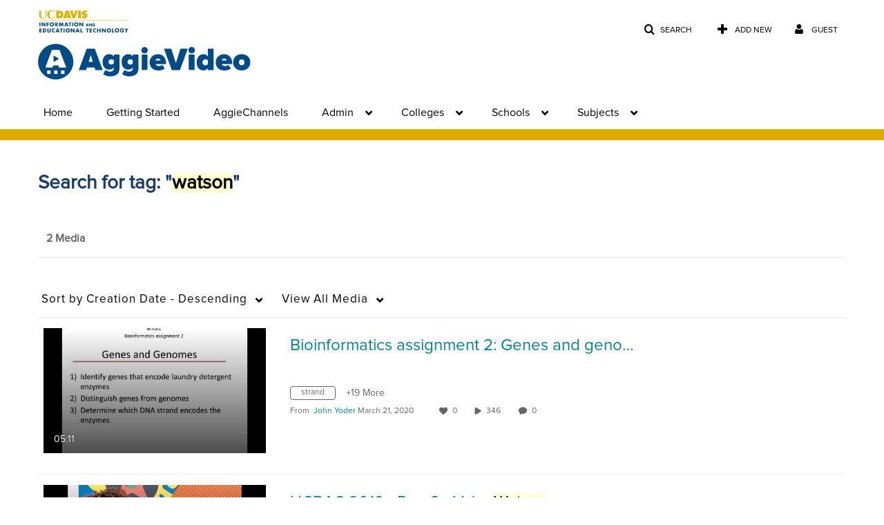

--- FILE ---
content_type: text/javascript
request_url: https://assets.mediaspace.kaltura.com/5.168.11.1026/public/build0/js/jquery.checkValidity.js
body_size: 1494
content:
/**
* CheckValidity
* Our shim for which recreates the CheckValidity of HTML5 input's upon form submission
*/ (function() {

    function checkValidity(elem) {

        if (elem && 'checkValidity' in elem) {
            return elem.checkValidity();
        }

        var $el = $(elem),
            m = {
                url: /^https?\:\/\/[a-z0-9]+/i,
                date: /^[0-9]{2,4}[\/\:\.\-][0-9]{2}[\/\:\.\-][0-9]{2,4}$/,
                time: /^[0-9]{2}\:[0-9]{2}(\:[0-9]{2})?$/,
                tel: /^\+?[0-9\s\.]{10,14}/,
                email: /^[a-z0-9\.\'\-]+@[a-z0-9\.\-]+$/i,
                number: /^-?[0-9]+(\.[0-9]+)?$/i,
                text: /.+/
            };

        // REQUIRED ATTRIBUTES
        var type = $el.attr('data-type') || $el.attr('type'),
            min = $el.attr('min'),
            max = $el.attr('max'),
            step = $el.attr('step'),
            example = {
                url: "http://www.domain.com",
                time: "12:30",
                email: "name@domain.com",
                date: "2012-12-31"
            }[type],
            required = ( !! $el.attr('required')),
            pattern = $el.attr('pattern'),
            value = (type === "checkbox" && !$el.prop('checked')) ? '' : (elem.value || elem.innerHTML),
            errorMsgs = {
                valueMissing: (type === "checkbox" ? "Please tick this box if you want to proceed" : "Value missing"),
                tooLong: "Too Long",
                typeMismatch: "Not a valid " + type + (example ? " (e.g. " + example + ")" : ''),
                patternMismatch: "Invalid pattern",
                rangeOverflow: "Value must be less than or equal to " + max,
                rangeUnderflow: "Value must be greater than or equal to " + min,
                stepMismatch: "Invalid value"
            };


        // Remove placeholder
        if ($el.filter(".placeholder")
            .attr('placeholder') === value) {
            value = "";
        }

        elem.validity = {
            valueMissing: required && value.length === 0,
            tooLong: false,
            typeMismatch: (value.length > 0) && (type in m) && !value.match(m[type]),
            patternMismatch: pattern && (value.length > 0) && !value.match(new RegExp('^' + pattern + '$')),
            rangeOverflow: max && value.length && value > parseFloat(max),
            rangeUnderflow: min && value.length && value < parseFloat(min),
            stepMismatch: step && value.length && value % parseFloat(step),
            customError: false,
            valid: false // default
        };

        // if this is a color?
        if (type === 'color' && value.length > 0) {
            // does it work?
            var div = document.createElement("color");

            try {
                div.style.backgroundColor = value;
            } catch (e) {}
            if (!div.style.backgroundColor) {
                elem.validity.typeMismatch = true;
            }
        }

        // remove any previous error messages
        if ($el.hasClass('invalid')) {
            $el.removeClass('invalid')
                .nextUntil(':input')
                .filter("div.errormsg")
                .remove();
        }


        function fadeOutErrMsg() {
            $el.removeClass('invalid')
                .nextUntil(':input')
                .filter("div.errormsg")
                .fadeOut();
        }


        // Test each message
        for (var x in elem.validity) {

            if (elem.validity[x]) {


                $el.trigger('invalid')
                    .addClass('invalid') // ADD CLASS
                .after('<div class="errormsg">' + errorMsgs[x] + '</div>');

                setTimeout(fadeOutErrMsg, 5000);

                return false;
            }
        }

        return (elem.validity.valid = true);
    }


    // Check a form, or an individual value
    $.fn.checkValidity = function() {

        var b = true;

        // AN HTML FORM WOULDN'T POST IF THERE ARE ERRORS. HOWEVER
        $(this)
            .find(":input")
            .add(this)
            .filter(":input")
            .each(function() {
            if (b) {
                b = checkValidity(this);
            }
        });

        return b;
    };


})();

--- FILE ---
content_type: text/plain;charset=UTF-8
request_url: https://video.ucdavis.edu/user/get-details?format=ajax&_=1768405943168
body_size: 479
content:
{"content":[{"target":"#userMobileMenuDisplayName, #userMenuDisplayName","action":"replace","content":"Guest"}],"script":"$(\"body\").trigger(\"userDetailsPopulated\");;document.querySelector(\"meta[name=xsrf-ajax-nonce]\").setAttribute(\"content\", \"[base64]\");"}